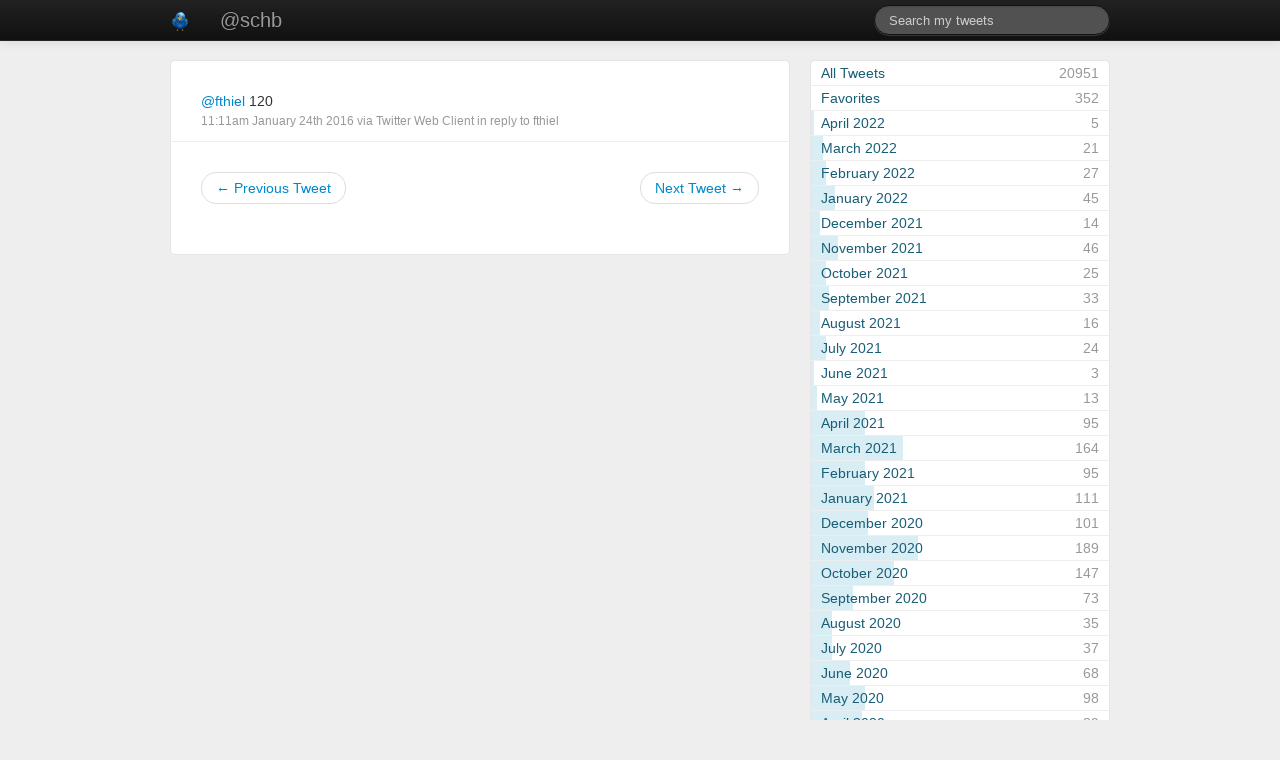

--- FILE ---
content_type: text/html; charset=UTF-8
request_url: https://tweets.schaumburg.xyz/691201534567280640/
body_size: 5173
content:
<!DOCTYPE html>
<html lang="en">
<head>
	<meta charset="utf-8">
	<meta name="viewport" content="width=device-width, initial-scale=1.0">
	<title>@schb - Felix Schaumburg - Tweets</title>
	<link href="https://tweets.schaumburg.xyz/css/archive.css" rel="stylesheet">
	<link href="https://tweets.schaumburg.xyz/assets/bootstrap/css/bootstrap.min.css" rel="stylesheet">
	<!--[if lt IE 9]>
		<script src="//html5shim.googlecode.com/svn/trunk/html5.js"></script>
	<![endif]-->
</head>
<body class="amt-single">

	<div class="navbar navbar-inverse navbar-fixed-top">
		<div class="navbar-inner">
			<div class="container">
				<a class="brand avatar" href="https://tweets.schaumburg.xyz/"><img src="https://tweets.schaumburg.xyz/img/avatar.png"></a>
				<ul id="primary-nav" class="nav">
					<li><a class="brand" href="https://tweets.schaumburg.xyz/">@schb</a></li>
				</ul>
				<ul id="search-nav" class="nav pull-right">
					<!--<li><a href="https://tweets.schaumburg.xyz/stats">Stats</a></li>-->
					<form action="https://tweets.schaumburg.xyz/" class="navbar-search pull-right" method="get">
						<input type="text" size="20" name="q" value="" class="span3 search-query" placeholder="Search my tweets" />
					</form>
				</ul>
			</div>
		</div>
    </div>

	<div class="container">
		<div class="row">
	
			<!-- index -->

			<div class="span8">
				<div id="tweets" class="rounded">
					
					
										
						<div class="tweet reply">
							<p class="message">
																<a href="https://twitter.com/fthiel">@fthiel</a> 120							</p>
							<p class="meta">
								<a href="https://twitter.com/schb/status/691201534567280640/" rel="bookmark">11:11am January 24th 2016</a>
								via
								<a href="http://twitter.com" rel="nofollow">Twitter Web Client</a> <a href="https://twitter.com/fthiel/status/691064569104592897">in reply to fthiel</a>							</p>
						</div>
					
												
												<div id="pagination"><div class="amt-pagination"><ul class="pager"><li class="previous"><a href="https://tweets.schaumburg.xyz/691017036143685633/">&larr; Previous Tweet</a></li><li class="next"><a href="https://tweets.schaumburg.xyz/691267158165344256/">Next Tweet &rarr;</a></li></ul></div></div>
										
									</div><!-- /tweets -->
			</div><!-- /span8 -->
	
			<div class="span4">
				<div id="sidebar">
						
					<div id="archive" class="widget rounded">
						<ul class="links">
							<li class="all-tweets "><a href="https://tweets.schaumburg.xyz/"><span class="month">All Tweets</span><span class="total">20951</span><span class="bar"></span></a></li>
							<li class=""><a href="https://tweets.schaumburg.xyz/favorites"><span class="month">Favorites</span><span class="total">352</span><span class="bar"></span></a></li>
							<li class=""><a href="https://tweets.schaumburg.xyz/archive/2022/04/"><span class="month">April 2022</span><span class="total">5</span><span class="bar" style="width: 1%;"></span></a></li><li class=""><a href="https://tweets.schaumburg.xyz/archive/2022/03/"><span class="month">March 2022</span><span class="total">21</span><span class="bar" style="width: 4%;"></span></a></li><li class=""><a href="https://tweets.schaumburg.xyz/archive/2022/02/"><span class="month">February 2022</span><span class="total">27</span><span class="bar" style="width: 5%;"></span></a></li><li class=""><a href="https://tweets.schaumburg.xyz/archive/2022/01/"><span class="month">January 2022</span><span class="total">45</span><span class="bar" style="width: 8%;"></span></a></li><li class=""><a href="https://tweets.schaumburg.xyz/archive/2021/12/"><span class="month">December 2021</span><span class="total">14</span><span class="bar" style="width: 3%;"></span></a></li><li class=""><a href="https://tweets.schaumburg.xyz/archive/2021/11/"><span class="month">November 2021</span><span class="total">46</span><span class="bar" style="width: 9%;"></span></a></li><li class=""><a href="https://tweets.schaumburg.xyz/archive/2021/10/"><span class="month">October 2021</span><span class="total">25</span><span class="bar" style="width: 5%;"></span></a></li><li class=""><a href="https://tweets.schaumburg.xyz/archive/2021/09/"><span class="month">September 2021</span><span class="total">33</span><span class="bar" style="width: 6%;"></span></a></li><li class=""><a href="https://tweets.schaumburg.xyz/archive/2021/08/"><span class="month">August 2021</span><span class="total">16</span><span class="bar" style="width: 3%;"></span></a></li><li class=""><a href="https://tweets.schaumburg.xyz/archive/2021/07/"><span class="month">July 2021</span><span class="total">24</span><span class="bar" style="width: 5%;"></span></a></li><li class=""><a href="https://tweets.schaumburg.xyz/archive/2021/06/"><span class="month">June 2021</span><span class="total">3</span><span class="bar" style="width: 1%;"></span></a></li><li class=""><a href="https://tweets.schaumburg.xyz/archive/2021/05/"><span class="month">May 2021</span><span class="total">13</span><span class="bar" style="width: 2%;"></span></a></li><li class=""><a href="https://tweets.schaumburg.xyz/archive/2021/04/"><span class="month">April 2021</span><span class="total">95</span><span class="bar" style="width: 18%;"></span></a></li><li class=""><a href="https://tweets.schaumburg.xyz/archive/2021/03/"><span class="month">March 2021</span><span class="total">164</span><span class="bar" style="width: 31%;"></span></a></li><li class=""><a href="https://tweets.schaumburg.xyz/archive/2021/02/"><span class="month">February 2021</span><span class="total">95</span><span class="bar" style="width: 18%;"></span></a></li><li class=""><a href="https://tweets.schaumburg.xyz/archive/2021/01/"><span class="month">January 2021</span><span class="total">111</span><span class="bar" style="width: 21%;"></span></a></li><li class=""><a href="https://tweets.schaumburg.xyz/archive/2020/12/"><span class="month">December 2020</span><span class="total">101</span><span class="bar" style="width: 19%;"></span></a></li><li class=""><a href="https://tweets.schaumburg.xyz/archive/2020/11/"><span class="month">November 2020</span><span class="total">189</span><span class="bar" style="width: 36%;"></span></a></li><li class=""><a href="https://tweets.schaumburg.xyz/archive/2020/10/"><span class="month">October 2020</span><span class="total">147</span><span class="bar" style="width: 28%;"></span></a></li><li class=""><a href="https://tweets.schaumburg.xyz/archive/2020/09/"><span class="month">September 2020</span><span class="total">73</span><span class="bar" style="width: 14%;"></span></a></li><li class=""><a href="https://tweets.schaumburg.xyz/archive/2020/08/"><span class="month">August 2020</span><span class="total">35</span><span class="bar" style="width: 7%;"></span></a></li><li class=""><a href="https://tweets.schaumburg.xyz/archive/2020/07/"><span class="month">July 2020</span><span class="total">37</span><span class="bar" style="width: 7%;"></span></a></li><li class=""><a href="https://tweets.schaumburg.xyz/archive/2020/06/"><span class="month">June 2020</span><span class="total">68</span><span class="bar" style="width: 13%;"></span></a></li><li class=""><a href="https://tweets.schaumburg.xyz/archive/2020/05/"><span class="month">May 2020</span><span class="total">98</span><span class="bar" style="width: 18%;"></span></a></li><li class=""><a href="https://tweets.schaumburg.xyz/archive/2020/04/"><span class="month">April 2020</span><span class="total">89</span><span class="bar" style="width: 17%;"></span></a></li><li class=""><a href="https://tweets.schaumburg.xyz/archive/2020/03/"><span class="month">March 2020</span><span class="total">92</span><span class="bar" style="width: 17%;"></span></a></li><li class=""><a href="https://tweets.schaumburg.xyz/archive/2020/02/"><span class="month">February 2020</span><span class="total">96</span><span class="bar" style="width: 18%;"></span></a></li><li class=""><a href="https://tweets.schaumburg.xyz/archive/2020/01/"><span class="month">January 2020</span><span class="total">60</span><span class="bar" style="width: 11%;"></span></a></li><li class=""><a href="https://tweets.schaumburg.xyz/archive/2019/12/"><span class="month">December 2019</span><span class="total">93</span><span class="bar" style="width: 17%;"></span></a></li><li class=""><a href="https://tweets.schaumburg.xyz/archive/2019/11/"><span class="month">November 2019</span><span class="total">70</span><span class="bar" style="width: 13%;"></span></a></li><li class=""><a href="https://tweets.schaumburg.xyz/archive/2019/10/"><span class="month">October 2019</span><span class="total">82</span><span class="bar" style="width: 15%;"></span></a></li><li class=""><a href="https://tweets.schaumburg.xyz/archive/2019/09/"><span class="month">September 2019</span><span class="total">122</span><span class="bar" style="width: 23%;"></span></a></li><li class=""><a href="https://tweets.schaumburg.xyz/archive/2019/08/"><span class="month">August 2019</span><span class="total">110</span><span class="bar" style="width: 21%;"></span></a></li><li class=""><a href="https://tweets.schaumburg.xyz/archive/2019/07/"><span class="month">July 2019</span><span class="total">56</span><span class="bar" style="width: 11%;"></span></a></li><li class=""><a href="https://tweets.schaumburg.xyz/archive/2019/06/"><span class="month">June 2019</span><span class="total">50</span><span class="bar" style="width: 9%;"></span></a></li><li class=""><a href="https://tweets.schaumburg.xyz/archive/2019/05/"><span class="month">May 2019</span><span class="total">79</span><span class="bar" style="width: 15%;"></span></a></li><li class=""><a href="https://tweets.schaumburg.xyz/archive/2019/04/"><span class="month">April 2019</span><span class="total">61</span><span class="bar" style="width: 11%;"></span></a></li><li class=""><a href="https://tweets.schaumburg.xyz/archive/2019/03/"><span class="month">March 2019</span><span class="total">90</span><span class="bar" style="width: 17%;"></span></a></li><li class=""><a href="https://tweets.schaumburg.xyz/archive/2019/02/"><span class="month">February 2019</span><span class="total">76</span><span class="bar" style="width: 14%;"></span></a></li><li class=""><a href="https://tweets.schaumburg.xyz/archive/2019/01/"><span class="month">January 2019</span><span class="total">44</span><span class="bar" style="width: 8%;"></span></a></li><li class=""><a href="https://tweets.schaumburg.xyz/archive/2018/12/"><span class="month">December 2018</span><span class="total">118</span><span class="bar" style="width: 22%;"></span></a></li><li class=""><a href="https://tweets.schaumburg.xyz/archive/2018/11/"><span class="month">November 2018</span><span class="total">156</span><span class="bar" style="width: 29%;"></span></a></li><li class=""><a href="https://tweets.schaumburg.xyz/archive/2018/10/"><span class="month">October 2018</span><span class="total">147</span><span class="bar" style="width: 28%;"></span></a></li><li class=""><a href="https://tweets.schaumburg.xyz/archive/2018/09/"><span class="month">September 2018</span><span class="total">153</span><span class="bar" style="width: 29%;"></span></a></li><li class=""><a href="https://tweets.schaumburg.xyz/archive/2018/08/"><span class="month">August 2018</span><span class="total">62</span><span class="bar" style="width: 12%;"></span></a></li><li class=""><a href="https://tweets.schaumburg.xyz/archive/2018/07/"><span class="month">July 2018</span><span class="total">107</span><span class="bar" style="width: 20%;"></span></a></li><li class=""><a href="https://tweets.schaumburg.xyz/archive/2018/06/"><span class="month">June 2018</span><span class="total">125</span><span class="bar" style="width: 23%;"></span></a></li><li class=""><a href="https://tweets.schaumburg.xyz/archive/2018/05/"><span class="month">May 2018</span><span class="total">120</span><span class="bar" style="width: 23%;"></span></a></li><li class=""><a href="https://tweets.schaumburg.xyz/archive/2018/04/"><span class="month">April 2018</span><span class="total">89</span><span class="bar" style="width: 17%;"></span></a></li><li class=""><a href="https://tweets.schaumburg.xyz/archive/2018/03/"><span class="month">March 2018</span><span class="total">89</span><span class="bar" style="width: 17%;"></span></a></li><li class=""><a href="https://tweets.schaumburg.xyz/archive/2018/02/"><span class="month">February 2018</span><span class="total">75</span><span class="bar" style="width: 14%;"></span></a></li><li class=""><a href="https://tweets.schaumburg.xyz/archive/2018/01/"><span class="month">January 2018</span><span class="total">97</span><span class="bar" style="width: 18%;"></span></a></li><li class=""><a href="https://tweets.schaumburg.xyz/archive/2017/12/"><span class="month">December 2017</span><span class="total">113</span><span class="bar" style="width: 21%;"></span></a></li><li class=""><a href="https://tweets.schaumburg.xyz/archive/2017/11/"><span class="month">November 2017</span><span class="total">169</span><span class="bar" style="width: 32%;"></span></a></li><li class=""><a href="https://tweets.schaumburg.xyz/archive/2017/10/"><span class="month">October 2017</span><span class="total">149</span><span class="bar" style="width: 28%;"></span></a></li><li class=""><a href="https://tweets.schaumburg.xyz/archive/2017/09/"><span class="month">September 2017</span><span class="total">102</span><span class="bar" style="width: 19%;"></span></a></li><li class=""><a href="https://tweets.schaumburg.xyz/archive/2017/08/"><span class="month">August 2017</span><span class="total">61</span><span class="bar" style="width: 11%;"></span></a></li><li class=""><a href="https://tweets.schaumburg.xyz/archive/2017/07/"><span class="month">July 2017</span><span class="total">97</span><span class="bar" style="width: 18%;"></span></a></li><li class=""><a href="https://tweets.schaumburg.xyz/archive/2017/06/"><span class="month">June 2017</span><span class="total">45</span><span class="bar" style="width: 8%;"></span></a></li><li class=""><a href="https://tweets.schaumburg.xyz/archive/2017/05/"><span class="month">May 2017</span><span class="total">57</span><span class="bar" style="width: 11%;"></span></a></li><li class=""><a href="https://tweets.schaumburg.xyz/archive/2017/04/"><span class="month">April 2017</span><span class="total">86</span><span class="bar" style="width: 16%;"></span></a></li><li class=""><a href="https://tweets.schaumburg.xyz/archive/2017/03/"><span class="month">March 2017</span><span class="total">129</span><span class="bar" style="width: 24%;"></span></a></li><li class=""><a href="https://tweets.schaumburg.xyz/archive/2017/02/"><span class="month">February 2017</span><span class="total">61</span><span class="bar" style="width: 11%;"></span></a></li><li class=""><a href="https://tweets.schaumburg.xyz/archive/2017/01/"><span class="month">January 2017</span><span class="total">96</span><span class="bar" style="width: 18%;"></span></a></li><li class=""><a href="https://tweets.schaumburg.xyz/archive/2016/12/"><span class="month">December 2016</span><span class="total">102</span><span class="bar" style="width: 19%;"></span></a></li><li class=""><a href="https://tweets.schaumburg.xyz/archive/2016/11/"><span class="month">November 2016</span><span class="total">155</span><span class="bar" style="width: 29%;"></span></a></li><li class=""><a href="https://tweets.schaumburg.xyz/archive/2016/10/"><span class="month">October 2016</span><span class="total">149</span><span class="bar" style="width: 28%;"></span></a></li><li class=""><a href="https://tweets.schaumburg.xyz/archive/2016/09/"><span class="month">September 2016</span><span class="total">68</span><span class="bar" style="width: 13%;"></span></a></li><li class=""><a href="https://tweets.schaumburg.xyz/archive/2016/08/"><span class="month">August 2016</span><span class="total">51</span><span class="bar" style="width: 10%;"></span></a></li><li class=""><a href="https://tweets.schaumburg.xyz/archive/2016/07/"><span class="month">July 2016</span><span class="total">98</span><span class="bar" style="width: 18%;"></span></a></li><li class=""><a href="https://tweets.schaumburg.xyz/archive/2016/06/"><span class="month">June 2016</span><span class="total">96</span><span class="bar" style="width: 18%;"></span></a></li><li class=""><a href="https://tweets.schaumburg.xyz/archive/2016/05/"><span class="month">May 2016</span><span class="total">64</span><span class="bar" style="width: 12%;"></span></a></li><li class=""><a href="https://tweets.schaumburg.xyz/archive/2016/04/"><span class="month">April 2016</span><span class="total">61</span><span class="bar" style="width: 11%;"></span></a></li><li class=""><a href="https://tweets.schaumburg.xyz/archive/2016/03/"><span class="month">March 2016</span><span class="total">77</span><span class="bar" style="width: 14%;"></span></a></li><li class=""><a href="https://tweets.schaumburg.xyz/archive/2016/02/"><span class="month">February 2016</span><span class="total">173</span><span class="bar" style="width: 33%;"></span></a></li><li class=""><a href="https://tweets.schaumburg.xyz/archive/2016/01/"><span class="month">January 2016</span><span class="total">185</span><span class="bar" style="width: 35%;"></span></a></li><li class=""><a href="https://tweets.schaumburg.xyz/archive/2015/12/"><span class="month">December 2015</span><span class="total">126</span><span class="bar" style="width: 24%;"></span></a></li><li class=""><a href="https://tweets.schaumburg.xyz/archive/2015/11/"><span class="month">November 2015</span><span class="total">99</span><span class="bar" style="width: 19%;"></span></a></li><li class=""><a href="https://tweets.schaumburg.xyz/archive/2015/10/"><span class="month">October 2015</span><span class="total">43</span><span class="bar" style="width: 8%;"></span></a></li><li class=""><a href="https://tweets.schaumburg.xyz/archive/2015/09/"><span class="month">September 2015</span><span class="total">48</span><span class="bar" style="width: 9%;"></span></a></li><li class=""><a href="https://tweets.schaumburg.xyz/archive/2015/08/"><span class="month">August 2015</span><span class="total">37</span><span class="bar" style="width: 7%;"></span></a></li><li class=""><a href="https://tweets.schaumburg.xyz/archive/2015/07/"><span class="month">July 2015</span><span class="total">44</span><span class="bar" style="width: 8%;"></span></a></li><li class=""><a href="https://tweets.schaumburg.xyz/archive/2015/06/"><span class="month">June 2015</span><span class="total">64</span><span class="bar" style="width: 12%;"></span></a></li><li class=""><a href="https://tweets.schaumburg.xyz/archive/2015/05/"><span class="month">May 2015</span><span class="total">63</span><span class="bar" style="width: 12%;"></span></a></li><li class=""><a href="https://tweets.schaumburg.xyz/archive/2015/04/"><span class="month">April 2015</span><span class="total">14</span><span class="bar" style="width: 3%;"></span></a></li><li class=""><a href="https://tweets.schaumburg.xyz/archive/2015/03/"><span class="month">March 2015</span><span class="total">33</span><span class="bar" style="width: 6%;"></span></a></li><li class=""><a href="https://tweets.schaumburg.xyz/archive/2015/02/"><span class="month">February 2015</span><span class="total">27</span><span class="bar" style="width: 5%;"></span></a></li><li class=""><a href="https://tweets.schaumburg.xyz/archive/2015/01/"><span class="month">January 2015</span><span class="total">25</span><span class="bar" style="width: 5%;"></span></a></li><li class=""><a href="https://tweets.schaumburg.xyz/archive/2014/12/"><span class="month">December 2014</span><span class="total">15</span><span class="bar" style="width: 3%;"></span></a></li><li class=""><a href="https://tweets.schaumburg.xyz/archive/2014/11/"><span class="month">November 2014</span><span class="total">20</span><span class="bar" style="width: 4%;"></span></a></li><li class=""><a href="https://tweets.schaumburg.xyz/archive/2014/10/"><span class="month">October 2014</span><span class="total">36</span><span class="bar" style="width: 7%;"></span></a></li><li class=""><a href="https://tweets.schaumburg.xyz/archive/2014/09/"><span class="month">September 2014</span><span class="total">37</span><span class="bar" style="width: 7%;"></span></a></li><li class=""><a href="https://tweets.schaumburg.xyz/archive/2014/08/"><span class="month">August 2014</span><span class="total">40</span><span class="bar" style="width: 8%;"></span></a></li><li class=""><a href="https://tweets.schaumburg.xyz/archive/2014/07/"><span class="month">July 2014</span><span class="total">9</span><span class="bar" style="width: 2%;"></span></a></li><li class=""><a href="https://tweets.schaumburg.xyz/archive/2014/06/"><span class="month">June 2014</span><span class="total">19</span><span class="bar" style="width: 4%;"></span></a></li><li class=""><a href="https://tweets.schaumburg.xyz/archive/2014/05/"><span class="month">May 2014</span><span class="total">32</span><span class="bar" style="width: 6%;"></span></a></li><li class=""><a href="https://tweets.schaumburg.xyz/archive/2014/04/"><span class="month">April 2014</span><span class="total">36</span><span class="bar" style="width: 7%;"></span></a></li><li class=""><a href="https://tweets.schaumburg.xyz/archive/2014/03/"><span class="month">March 2014</span><span class="total">25</span><span class="bar" style="width: 5%;"></span></a></li><li class=""><a href="https://tweets.schaumburg.xyz/archive/2014/02/"><span class="month">February 2014</span><span class="total">37</span><span class="bar" style="width: 7%;"></span></a></li><li class=""><a href="https://tweets.schaumburg.xyz/archive/2014/01/"><span class="month">January 2014</span><span class="total">3</span><span class="bar" style="width: 1%;"></span></a></li><li class=""><a href="https://tweets.schaumburg.xyz/archive/2013/12/"><span class="month">December 2013</span><span class="total">116</span><span class="bar" style="width: 22%;"></span></a></li><li class=""><a href="https://tweets.schaumburg.xyz/archive/2013/11/"><span class="month">November 2013</span><span class="total">53</span><span class="bar" style="width: 10%;"></span></a></li><li class=""><a href="https://tweets.schaumburg.xyz/archive/2013/10/"><span class="month">October 2013</span><span class="total">53</span><span class="bar" style="width: 10%;"></span></a></li><li class=""><a href="https://tweets.schaumburg.xyz/archive/2013/09/"><span class="month">September 2013</span><span class="total">48</span><span class="bar" style="width: 9%;"></span></a></li><li class=""><a href="https://tweets.schaumburg.xyz/archive/2013/08/"><span class="month">August 2013</span><span class="total">38</span><span class="bar" style="width: 7%;"></span></a></li><li class=""><a href="https://tweets.schaumburg.xyz/archive/2013/07/"><span class="month">July 2013</span><span class="total">102</span><span class="bar" style="width: 19%;"></span></a></li><li class=""><a href="https://tweets.schaumburg.xyz/archive/2013/06/"><span class="month">June 2013</span><span class="total">73</span><span class="bar" style="width: 14%;"></span></a></li><li class=""><a href="https://tweets.schaumburg.xyz/archive/2013/05/"><span class="month">May 2013</span><span class="total">53</span><span class="bar" style="width: 10%;"></span></a></li><li class=""><a href="https://tweets.schaumburg.xyz/archive/2013/04/"><span class="month">April 2013</span><span class="total">117</span><span class="bar" style="width: 22%;"></span></a></li><li class=""><a href="https://tweets.schaumburg.xyz/archive/2013/03/"><span class="month">March 2013</span><span class="total">157</span><span class="bar" style="width: 30%;"></span></a></li><li class=""><a href="https://tweets.schaumburg.xyz/archive/2013/02/"><span class="month">February 2013</span><span class="total">129</span><span class="bar" style="width: 24%;"></span></a></li><li class=""><a href="https://tweets.schaumburg.xyz/archive/2013/01/"><span class="month">January 2013</span><span class="total">111</span><span class="bar" style="width: 21%;"></span></a></li><li class=""><a href="https://tweets.schaumburg.xyz/archive/2012/12/"><span class="month">December 2012</span><span class="total">185</span><span class="bar" style="width: 35%;"></span></a></li><li class=""><a href="https://tweets.schaumburg.xyz/archive/2012/11/"><span class="month">November 2012</span><span class="total">224</span><span class="bar" style="width: 42%;"></span></a></li><li class=""><a href="https://tweets.schaumburg.xyz/archive/2012/10/"><span class="month">October 2012</span><span class="total">362</span><span class="bar" style="width: 68%;"></span></a></li><li class=""><a href="https://tweets.schaumburg.xyz/archive/2012/09/"><span class="month">September 2012</span><span class="total">274</span><span class="bar" style="width: 52%;"></span></a></li><li class=""><a href="https://tweets.schaumburg.xyz/archive/2012/08/"><span class="month">August 2012</span><span class="total">198</span><span class="bar" style="width: 37%;"></span></a></li><li class=""><a href="https://tweets.schaumburg.xyz/archive/2012/07/"><span class="month">July 2012</span><span class="total">171</span><span class="bar" style="width: 32%;"></span></a></li><li class=""><a href="https://tweets.schaumburg.xyz/archive/2012/06/"><span class="month">June 2012</span><span class="total">292</span><span class="bar" style="width: 55%;"></span></a></li><li class=""><a href="https://tweets.schaumburg.xyz/archive/2012/05/"><span class="month">May 2012</span><span class="total">310</span><span class="bar" style="width: 58%;"></span></a></li><li class=""><a href="https://tweets.schaumburg.xyz/archive/2012/04/"><span class="month">April 2012</span><span class="total">202</span><span class="bar" style="width: 38%;"></span></a></li><li class=""><a href="https://tweets.schaumburg.xyz/archive/2012/03/"><span class="month">March 2012</span><span class="total">229</span><span class="bar" style="width: 43%;"></span></a></li><li class=""><a href="https://tweets.schaumburg.xyz/archive/2012/02/"><span class="month">February 2012</span><span class="total">218</span><span class="bar" style="width: 41%;"></span></a></li><li class=""><a href="https://tweets.schaumburg.xyz/archive/2012/01/"><span class="month">January 2012</span><span class="total">266</span><span class="bar" style="width: 50%;"></span></a></li><li class=""><a href="https://tweets.schaumburg.xyz/archive/2011/12/"><span class="month">December 2011</span><span class="total">347</span><span class="bar" style="width: 65%;"></span></a></li><li class=""><a href="https://tweets.schaumburg.xyz/archive/2011/11/"><span class="month">November 2011</span><span class="total">532</span><span class="bar" style="width: 100%;"></span></a></li><li class=""><a href="https://tweets.schaumburg.xyz/archive/2011/10/"><span class="month">October 2011</span><span class="total">459</span><span class="bar" style="width: 86%;"></span></a></li><li class=""><a href="https://tweets.schaumburg.xyz/archive/2011/09/"><span class="month">September 2011</span><span class="total">238</span><span class="bar" style="width: 45%;"></span></a></li><li class=""><a href="https://tweets.schaumburg.xyz/archive/2011/08/"><span class="month">August 2011</span><span class="total">76</span><span class="bar" style="width: 14%;"></span></a></li><li class=""><a href="https://tweets.schaumburg.xyz/archive/2011/07/"><span class="month">July 2011</span><span class="total">110</span><span class="bar" style="width: 21%;"></span></a></li><li class=""><a href="https://tweets.schaumburg.xyz/archive/2011/06/"><span class="month">June 2011</span><span class="total">254</span><span class="bar" style="width: 48%;"></span></a></li><li class=""><a href="https://tweets.schaumburg.xyz/archive/2011/05/"><span class="month">May 2011</span><span class="total">251</span><span class="bar" style="width: 47%;"></span></a></li><li class=""><a href="https://tweets.schaumburg.xyz/archive/2011/04/"><span class="month">April 2011</span><span class="total">291</span><span class="bar" style="width: 55%;"></span></a></li><li class=""><a href="https://tweets.schaumburg.xyz/archive/2011/03/"><span class="month">March 2011</span><span class="total">280</span><span class="bar" style="width: 53%;"></span></a></li><li class=""><a href="https://tweets.schaumburg.xyz/archive/2011/02/"><span class="month">February 2011</span><span class="total">377</span><span class="bar" style="width: 71%;"></span></a></li><li class=""><a href="https://tweets.schaumburg.xyz/archive/2011/01/"><span class="month">January 2011</span><span class="total">225</span><span class="bar" style="width: 42%;"></span></a></li><li class=""><a href="https://tweets.schaumburg.xyz/archive/2010/12/"><span class="month">December 2010</span><span class="total">195</span><span class="bar" style="width: 37%;"></span></a></li><li class=""><a href="https://tweets.schaumburg.xyz/archive/2010/11/"><span class="month">November 2010</span><span class="total">341</span><span class="bar" style="width: 64%;"></span></a></li><li class=""><a href="https://tweets.schaumburg.xyz/archive/2010/10/"><span class="month">October 2010</span><span class="total">195</span><span class="bar" style="width: 37%;"></span></a></li><li class=""><a href="https://tweets.schaumburg.xyz/archive/2010/09/"><span class="month">September 2010</span><span class="total">265</span><span class="bar" style="width: 50%;"></span></a></li><li class=""><a href="https://tweets.schaumburg.xyz/archive/2010/08/"><span class="month">August 2010</span><span class="total">261</span><span class="bar" style="width: 49%;"></span></a></li><li class=""><a href="https://tweets.schaumburg.xyz/archive/2010/07/"><span class="month">July 2010</span><span class="total">149</span><span class="bar" style="width: 28%;"></span></a></li><li class=""><a href="https://tweets.schaumburg.xyz/archive/2010/06/"><span class="month">June 2010</span><span class="total">243</span><span class="bar" style="width: 46%;"></span></a></li><li class=""><a href="https://tweets.schaumburg.xyz/archive/2010/05/"><span class="month">May 2010</span><span class="total">237</span><span class="bar" style="width: 45%;"></span></a></li><li class=""><a href="https://tweets.schaumburg.xyz/archive/2010/04/"><span class="month">April 2010</span><span class="total">270</span><span class="bar" style="width: 51%;"></span></a></li><li class=""><a href="https://tweets.schaumburg.xyz/archive/2010/03/"><span class="month">March 2010</span><span class="total">185</span><span class="bar" style="width: 35%;"></span></a></li><li class=""><a href="https://tweets.schaumburg.xyz/archive/2010/02/"><span class="month">February 2010</span><span class="total">179</span><span class="bar" style="width: 34%;"></span></a></li><li class=""><a href="https://tweets.schaumburg.xyz/archive/2010/01/"><span class="month">January 2010</span><span class="total">194</span><span class="bar" style="width: 36%;"></span></a></li><li class=""><a href="https://tweets.schaumburg.xyz/archive/2009/12/"><span class="month">December 2009</span><span class="total">237</span><span class="bar" style="width: 45%;"></span></a></li><li class=""><a href="https://tweets.schaumburg.xyz/archive/2009/11/"><span class="month">November 2009</span><span class="total">297</span><span class="bar" style="width: 56%;"></span></a></li><li class=""><a href="https://tweets.schaumburg.xyz/archive/2009/10/"><span class="month">October 2009</span><span class="total">356</span><span class="bar" style="width: 67%;"></span></a></li><li class=""><a href="https://tweets.schaumburg.xyz/archive/2009/09/"><span class="month">September 2009</span><span class="total">255</span><span class="bar" style="width: 48%;"></span></a></li><li class=""><a href="https://tweets.schaumburg.xyz/archive/2009/08/"><span class="month">August 2009</span><span class="total">195</span><span class="bar" style="width: 37%;"></span></a></li><li class=""><a href="https://tweets.schaumburg.xyz/archive/2009/07/"><span class="month">July 2009</span><span class="total">63</span><span class="bar" style="width: 12%;"></span></a></li><li class=""><a href="https://tweets.schaumburg.xyz/archive/2009/06/"><span class="month">June 2009</span><span class="total">216</span><span class="bar" style="width: 41%;"></span></a></li><li class=""><a href="https://tweets.schaumburg.xyz/archive/2009/05/"><span class="month">May 2009</span><span class="total">206</span><span class="bar" style="width: 39%;"></span></a></li><li class=""><a href="https://tweets.schaumburg.xyz/archive/2009/04/"><span class="month">April 2009</span><span class="total">253</span><span class="bar" style="width: 48%;"></span></a></li><li class=""><a href="https://tweets.schaumburg.xyz/archive/2009/03/"><span class="month">March 2009</span><span class="total">164</span><span class="bar" style="width: 31%;"></span></a></li><li class=""><a href="https://tweets.schaumburg.xyz/archive/2009/02/"><span class="month">February 2009</span><span class="total">123</span><span class="bar" style="width: 23%;"></span></a></li><li class=""><a href="https://tweets.schaumburg.xyz/archive/2009/01/"><span class="month">January 2009</span><span class="total">131</span><span class="bar" style="width: 25%;"></span></a></li><li class=""><a href="https://tweets.schaumburg.xyz/archive/2008/12/"><span class="month">December 2008</span><span class="total">153</span><span class="bar" style="width: 29%;"></span></a></li><li class=""><a href="https://tweets.schaumburg.xyz/archive/2008/11/"><span class="month">November 2008</span><span class="total">214</span><span class="bar" style="width: 40%;"></span></a></li><li class=""><a href="https://tweets.schaumburg.xyz/archive/2008/10/"><span class="month">October 2008</span><span class="total">174</span><span class="bar" style="width: 33%;"></span></a></li><li class=""><a href="https://tweets.schaumburg.xyz/archive/2008/09/"><span class="month">September 2008</span><span class="total">122</span><span class="bar" style="width: 23%;"></span></a></li><li class=""><a href="https://tweets.schaumburg.xyz/archive/2008/08/"><span class="month">August 2008</span><span class="total">88</span><span class="bar" style="width: 17%;"></span></a></li><li class=""><a href="https://tweets.schaumburg.xyz/archive/2008/07/"><span class="month">July 2008</span><span class="total">24</span><span class="bar" style="width: 5%;"></span></a></li><li class=""><a href="https://tweets.schaumburg.xyz/archive/2008/06/"><span class="month">June 2008</span><span class="total">76</span><span class="bar" style="width: 14%;"></span></a></li>						</ul>
					</div><!-- /archive -->
				
					<div id="sources" class="widget rounded">
						<h3>Clients <div class="pull-right muted">77</div></h3>

						<ul class="links">
						<li class=""><a href="https://tweets.schaumburg.xyz/client/Twitter Web Client/"><span class="month">Twitter Web Client</span><span class="total">6834</span><span class="bar" style="width: 100%;"></span></a></li><li class=""><a href="https://tweets.schaumburg.xyz/client/Echofon/"><span class="month">Echofon</span><span class="total">2897</span><span class="bar" style="width: 42%;"></span></a></li><li class=""><a href="https://tweets.schaumburg.xyz/client/Twitter for iPhone/"><span class="month">Twitter for iPhone</span><span class="total">2084</span><span class="bar" style="width: 30%;"></span></a></li><li class=""><a href="https://tweets.schaumburg.xyz/client/Twitterrific/"><span class="month">Twitterrific</span><span class="total">1941</span><span class="bar" style="width: 28%;"></span></a></li><li class=""><a href="https://tweets.schaumburg.xyz/client/Tweetbot for iOS/"><span class="month">Tweetbot for iOS</span><span class="total">1310</span><span class="bar" style="width: 19%;"></span></a></li><li class=""><a href="https://tweets.schaumburg.xyz/client/Twitter Web App/"><span class="month">Twitter Web App</span><span class="total">1169</span><span class="bar" style="width: 17%;"></span></a></li><li class=""><a href="https://tweets.schaumburg.xyz/client/Twitter for iPad/"><span class="month">Twitter for iPad</span><span class="total">853</span><span class="bar" style="width: 12%;"></span></a></li><li class=""><a href="https://tweets.schaumburg.xyz/client/OS X/"><span class="month">OS X</span><span class="total">393</span><span class="bar" style="width: 6%;"></span></a></li><li class=""><a href="https://tweets.schaumburg.xyz/client/Instapaper/"><span class="month">Instapaper</span><span class="total">391</span><span class="bar" style="width: 6%;"></span></a></li><li class=""><a href="https://tweets.schaumburg.xyz/client/iOS/"><span class="month">iOS</span><span class="total">330</span><span class="bar" style="width: 5%;"></span></a></li><li class=""><a href="https://tweets.schaumburg.xyz/client/Twitter for Mac/"><span class="month">Twitter for Mac</span><span class="total">324</span><span class="bar" style="width: 5%;"></span></a></li><li class=""><a href="https://tweets.schaumburg.xyz/client/Tweetbot for Mac/"><span class="month">Tweetbot for Mac</span><span class="total">277</span><span class="bar" style="width: 4%;"></span></a></li><li class=""><a href="https://tweets.schaumburg.xyz/client/bitly bitlink/"><span class="month">bitly bitlink</span><span class="total">267</span><span class="bar" style="width: 4%;"></span></a></li><li class=""><a href="https://tweets.schaumburg.xyz/client/Twitterrific for iOS/"><span class="month">Twitterrific for iOS</span><span class="total">208</span><span class="bar" style="width: 3%;"></span></a></li><li class=""><a href="https://tweets.schaumburg.xyz/client/Reeder/"><span class="month">Reeder</span><span class="total">184</span><span class="bar" style="width: 3%;"></span></a></li><li class=""><a href="https://tweets.schaumburg.xyz/client/Twitter for Websites/"><span class="month">Twitter for Websites</span><span class="total">180</span><span class="bar" style="width: 3%;"></span></a></li><li class=""><a href="https://tweets.schaumburg.xyz/client/Aviary (for iOS and macOS)/"><span class="month">Aviary (for iOS and macOS)</span><span class="total">161</span><span class="bar" style="width: 2%;"></span></a></li><li class=""><a href="https://tweets.schaumburg.xyz/client/Safari on iOS/"><span class="month">Safari on iOS</span><span class="total">126</span><span class="bar" style="width: 2%;"></span></a></li><li class=""><a href="https://tweets.schaumburg.xyz/client/Instagram/"><span class="month">Instagram</span><span class="total">120</span><span class="bar" style="width: 2%;"></span></a></li><li class=""><a href="https://tweets.schaumburg.xyz/client/Foursquare/"><span class="month">Foursquare</span><span class="total">98</span><span class="bar" style="width: 1%;"></span></a></li><li class=""><a href="https://tweets.schaumburg.xyz/client/Socialite.app/"><span class="month">Socialite.app</span><span class="total">86</span><span class="bar" style="width: 1%;"></span></a></li><li class=""><a href="https://tweets.schaumburg.xyz/client/Twitterrific for Mac/"><span class="month">Twitterrific for Mac</span><span class="total">69</span><span class="bar" style="width: 1%;"></span></a></li><li class=""><a href="https://tweets.schaumburg.xyz/client/Twitter Lite/"><span class="month">Twitter Lite</span><span class="total">64</span><span class="bar" style="width: 1%;"></span></a></li><li class=""><a href="https://tweets.schaumburg.xyz/client/bluemac/"><span class="month">bluemac</span><span class="total">59</span><span class="bar" style="width: 1%;"></span></a></li><li class=""><a href="https://tweets.schaumburg.xyz/client/Flipboard/"><span class="month">Flipboard</span><span class="total">53</span><span class="bar" style="width: 1%;"></span></a></li><li class=""><a href="https://tweets.schaumburg.xyz/client/WordPress.com/"><span class="month">WordPress.com</span><span class="total">49</span><span class="bar" style="width: 1%;"></span></a></li><li class=""><a href="https://tweets.schaumburg.xyz/client/News.me/"><span class="month">News.me</span><span class="total">46</span><span class="bar" style="width: 1%;"></span></a></li><li class=""><a href="https://tweets.schaumburg.xyz/client/Photos on iOS/"><span class="month">Photos on iOS</span><span class="total">38</span><span class="bar" style="width: 1%;"></span></a></li><li class=""><a href="https://tweets.schaumburg.xyz/client/Favstar.FM/"><span class="month">Favstar.FM</span><span class="total">38</span><span class="bar" style="width: 1%;"></span></a></li><li class=""><a href="https://tweets.schaumburg.xyz/client/Tweetbot for iΟS/"><span class="month">Tweetbot for iΟS</span><span class="total">35</span><span class="bar" style="width: 1%;"></span></a></li><li class=""><a href="https://tweets.schaumburg.xyz/client/Mobile Web (M5)/"><span class="month">Mobile Web (M5)</span><span class="total">28</span><span class="bar" style="width: 0%;"></span></a></li><li class=""><a href="https://tweets.schaumburg.xyz/client/ttte/"><span class="month">ttte</span><span class="total">23</span><span class="bar" style="width: 0%;"></span></a></li><li class=""><a href="https://tweets.schaumburg.xyz/client/Runkeeper/"><span class="month">Runkeeper</span><span class="total">22</span><span class="bar" style="width: 0%;"></span></a></li><li class=""><a href="https://tweets.schaumburg.xyz/client/QUOTEfm/"><span class="month">QUOTEfm</span><span class="total">20</span><span class="bar" style="width: 0%;"></span></a></li><li class=""><a href="https://tweets.schaumburg.xyz/client/Camera+/"><span class="month">Camera+</span><span class="total">16</span><span class="bar" style="width: 0%;"></span></a></li><li class=""><a href="https://tweets.schaumburg.xyz/client/Sunstroke on iOS/"><span class="month">Sunstroke on iOS</span><span class="total">15</span><span class="bar" style="width: 0%;"></span></a></li><li class=""><a href="https://tweets.schaumburg.xyz/client/DISQUS/"><span class="month">DISQUS</span><span class="total">13</span><span class="bar" style="width: 0%;"></span></a></li><li class=""><a href="https://tweets.schaumburg.xyz/client/Flickr/"><span class="month">Flickr</span><span class="total">11</span><span class="bar" style="width: 0%;"></span></a></li><li class=""><a href="https://tweets.schaumburg.xyz/client/ReadNow/"><span class="month">ReadNow</span><span class="total">10</span><span class="bar" style="width: 0%;"></span></a></li><li class=""><a href="https://tweets.schaumburg.xyz/client/Camera on iOS/"><span class="month">Camera on iOS</span><span class="total">8</span><span class="bar" style="width: 0%;"></span></a></li><li class=""><a href="https://tweets.schaumburg.xyz/client/Reeder on iOS/"><span class="month">Reeder on iOS</span><span class="total">8</span><span class="bar" style="width: 0%;"></span></a></li><li class=""><a href="https://tweets.schaumburg.xyz/client/Kindle/"><span class="month">Kindle</span><span class="total">8</span><span class="bar" style="width: 0%;"></span></a></li><li class=""><a href="https://tweets.schaumburg.xyz/client/Mobile Web/"><span class="month">Mobile Web</span><span class="total">8</span><span class="bar" style="width: 0%;"></span></a></li><li class=""><a href="https://tweets.schaumburg.xyz/client/Vine - Make a Scene/"><span class="month">Vine - Make a Scene</span><span class="total">7</span><span class="bar" style="width: 0%;"></span></a></li><li class=""><a href="https://tweets.schaumburg.xyz/client/The Guardian Eyewitness on iOS/"><span class="month">The Guardian Eyewitness on iOS</span><span class="total">5</span><span class="bar" style="width: 0%;"></span></a></li><li class=""><a href="https://tweets.schaumburg.xyz/client/Instacast 3 on iOS/"><span class="month">Instacast 3 on iOS</span><span class="total">5</span><span class="bar" style="width: 0%;"></span></a></li><li class=""><a href="https://tweets.schaumburg.xyz/client/Instacast on iOS/"><span class="month">Instacast on iOS</span><span class="total">4</span><span class="bar" style="width: 0%;"></span></a></li><li class=""><a href="https://tweets.schaumburg.xyz/client/Push4/"><span class="month">Push4</span><span class="total">4</span><span class="bar" style="width: 0%;"></span></a></li><li class=""><a href="https://tweets.schaumburg.xyz/client/Gowalla/"><span class="month">Gowalla</span><span class="total">4</span><span class="bar" style="width: 0%;"></span></a></li><li class=""><a href="https://tweets.schaumburg.xyz/client/Twitlonger/"><span class="month">Twitlonger</span><span class="total">4</span><span class="bar" style="width: 0%;"></span></a></li><li class=""><a href="https://tweets.schaumburg.xyz/client/YouTube on iOS/"><span class="month">YouTube on iOS</span><span class="total">4</span><span class="bar" style="width: 0%;"></span></a></li><li class=""><a href="https://tweets.schaumburg.xyz/client/TweetMeme/"><span class="month">TweetMeme</span><span class="total">3</span><span class="bar" style="width: 0%;"></span></a></li><li class=""><a href="https://tweets.schaumburg.xyz/client/Qype/"><span class="month">Qype</span><span class="total">3</span><span class="bar" style="width: 0%;"></span></a></li><li class=""><a href="https://tweets.schaumburg.xyz/client/Twitterrific for Mac/"><span class="month">Twitterrific for Mac</span><span class="total">3</span><span class="bar" style="width: 0%;"></span></a></li><li class=""><a href="https://tweets.schaumburg.xyz/client/Goodreads/"><span class="month">Goodreads</span><span class="total">2</span><span class="bar" style="width: 0%;"></span></a></li><li class=""><a href="https://tweets.schaumburg.xyz/client/Silver Bird/"><span class="month">Silver Bird</span><span class="total">2</span><span class="bar" style="width: 0%;"></span></a></li><li class=""><a href="https://tweets.schaumburg.xyz/client/Shazam on iOS/"><span class="month">Shazam on iOS</span><span class="total">2</span><span class="bar" style="width: 0%;"></span></a></li><li class=""><a href="https://tweets.schaumburg.xyz/client/Tweet-this-page/"><span class="month">Tweet-this-page</span><span class="total">2</span><span class="bar" style="width: 0%;"></span></a></li><li class=""><a href="https://tweets.schaumburg.xyz/client/Twitpic/"><span class="month">Twitpic</span><span class="total">2</span><span class="bar" style="width: 0%;"></span></a></li><li class=""><a href="https://tweets.schaumburg.xyz/client/Boxcar/"><span class="month">Boxcar</span><span class="total">2</span><span class="bar" style="width: 0%;"></span></a></li><li class=""><a href="https://tweets.schaumburg.xyz/client/SafariTweet Extension/"><span class="month">SafariTweet Extension</span><span class="total">2</span><span class="bar" style="width: 0%;"></span></a></li><li class=""><a href="https://tweets.schaumburg.xyz/client/zeitonline_plus/"><span class="month">zeitonline_plus</span><span class="total">2</span><span class="bar" style="width: 0%;"></span></a></li><li class=""><a href="https://tweets.schaumburg.xyz/client/TweetDeck/"><span class="month">TweetDeck</span><span class="total">1</span><span class="bar" style="width: 0%;"></span></a></li><li class=""><a href="https://tweets.schaumburg.xyz/client/Plancast/"><span class="month">Plancast</span><span class="total">1</span><span class="bar" style="width: 0%;"></span></a></li><li class=""><a href="https://tweets.schaumburg.xyz/client/iTunes Ping/"><span class="month">iTunes Ping</span><span class="total">1</span><span class="bar" style="width: 0%;"></span></a></li><li class=""><a href="https://tweets.schaumburg.xyz/client/MeisterLabs/"><span class="month">MeisterLabs</span><span class="total">1</span><span class="bar" style="width: 0%;"></span></a></li><li class=""><a href="https://tweets.schaumburg.xyz/client/Periscope/"><span class="month">Periscope</span><span class="total">1</span><span class="bar" style="width: 0%;"></span></a></li><li class=""><a href="https://tweets.schaumburg.xyz/client/BackupMyTweets/"><span class="month">BackupMyTweets</span><span class="total">1</span><span class="bar" style="width: 0%;"></span></a></li><li class=""><a href="https://tweets.schaumburg.xyz/client/ Futuretweets V2 - old/"><span class="month"> Futuretweets V2 - old</span><span class="total">1</span><span class="bar" style="width: 0%;"></span></a></li><li class=""><a href="https://tweets.schaumburg.xyz/client/Giphy Share/"><span class="month">Giphy Share</span><span class="total">1</span><span class="bar" style="width: 0%;"></span></a></li><li class=""><a href="https://tweets.schaumburg.xyz/client/Dropbox /"><span class="month">Dropbox </span><span class="total">1</span><span class="bar" style="width: 0%;"></span></a></li><li class=""><a href="https://tweets.schaumburg.xyz/client/Reuters Galleries for iPad/"><span class="month">Reuters Galleries for iPad</span><span class="total">1</span><span class="bar" style="width: 0%;"></span></a></li><li class=""><a href="https://tweets.schaumburg.xyz/client/Hipstamatic/"><span class="month">Hipstamatic</span><span class="total">1</span><span class="bar" style="width: 0%;"></span></a></li><li class=""><a href="https://tweets.schaumburg.xyz/client/Shazam on iPhone/"><span class="month">Shazam on iPhone</span><span class="total">1</span><span class="bar" style="width: 0%;"></span></a></li><li class=""><a href="https://tweets.schaumburg.xyz/client/Geocaching.com/"><span class="month">Geocaching.com</span><span class="total">1</span><span class="bar" style="width: 0%;"></span></a></li><li class=""><a href="https://tweets.schaumburg.xyz/client/Instacast HD on iOS/"><span class="month">Instacast HD on iOS</span><span class="total">1</span><span class="bar" style="width: 0%;"></span></a></li><li class=""><a href="https://tweets.schaumburg.xyz/client/Syrinx/"><span class="month">Syrinx</span><span class="total">1</span><span class="bar" style="width: 0%;"></span></a></li>						</ul>
					</div><!-- /sources -->

				</div><!-- /sidebar -->
			</div><!-- /.span4 -->

<!-- /index -->

		</div><!-- /.row -->
	</div><!-- /.container -->

	<div class="footer" id="footer">
		<div class="container">
			<p><a href="http://amwhalen.com/projects/archive-my-tweets/">Archive My Tweets</a> by <a href="http://amwhalen.com">Andrew M. Whalen</a>.</p>
		</div><!-- /.container -->
	</div><!-- /.footer -->

	<script src="https://tweets.schaumburg.xyz/assets/jquery/jquery-1.9.0.min.js"></script>
	<script src="https://tweets.schaumburg.xyz/assets/bootstrap/js/bootstrap.min.js"></script>
</body>
</html>
